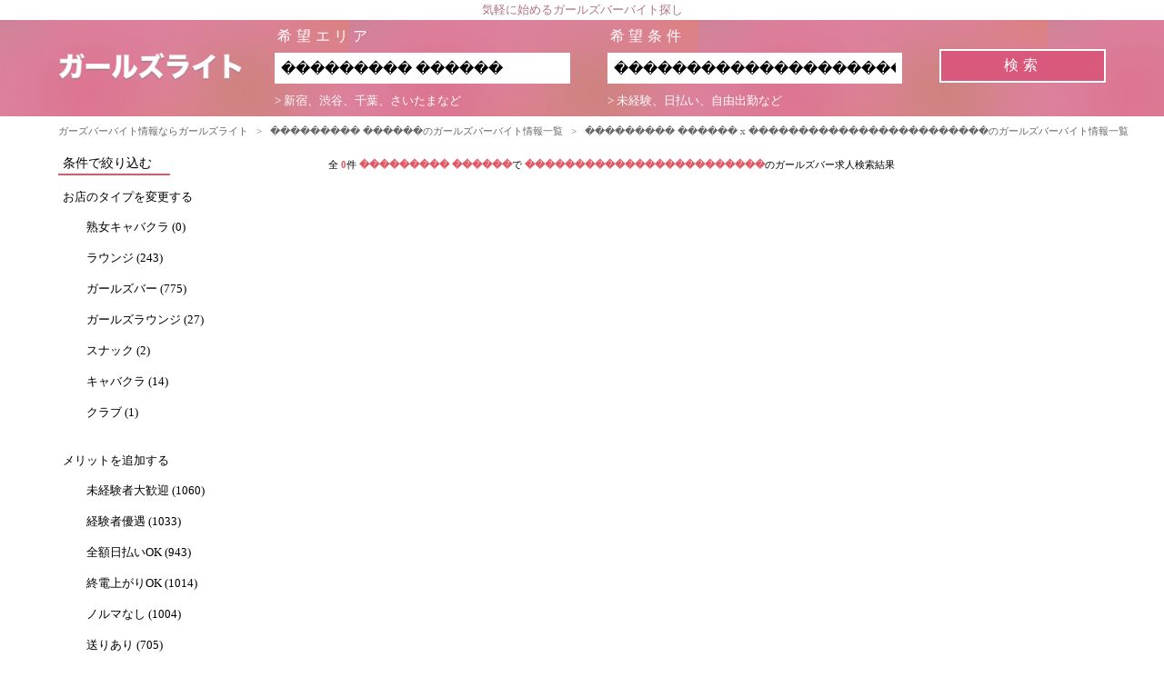

--- FILE ---
content_type: text/html; charset=UTF-8
request_url: https://www.pinkiss-channel.jp/list?area=%EF%BF%BD%EF%BF%BD%EF%BF%BD%EF%BF%BD%EF%BF%BD%EF%BF%BD%EF%BF%BD%EF%BF%BD%EF%BF%BD%20%EF%BF%BD%EF%BF%BD%EF%BF%BD%EF%BF%BD%EF%BF%BD%EF%BF%BD&keyword=%20%EF%BF%BD%EF%BF%BD%EF%BF%BD%EF%BF%BD%EF%BF%BD%EF%BF%BD%EF%BF%BD%EF%BF%BD%EF%BF%BD%EF%BF%BD%EF%BF%BD%EF%BF%BD%EF%BF%BD%EF%BF%BD%EF%BF%BD%EF%BF%BD%EF%BF%BD%EF%BF%BD%EF%BF%BD%EF%BF%BD%EF%BF%BD%EF%BF%BD%EF%BF%BD%EF%BF%BD
body_size: 19019
content:
<!DOCTYPE html>
<html lang="ja">
    <head>
        <!-- Google Tag Manager -->
<script>(function(w,d,s,l,i){w[l]=w[l]||[];w[l].push({'gtm.start':
new Date().getTime(),event:'gtm.js'});var f=d.getElementsByTagName(s)[0],
j=d.createElement(s),dl=l!='dataLayer'?'&l='+l:'';j.async=true;j.src=
'https://www.googletagmanager.com/gtm.js?id='+i+dl;f.parentNode.insertBefore(j,f);
})(window,document,'script','dataLayer','GTM-T66QZSS');</script>
<!-- End Google Tag Manager -->
        <meta charset="utf-8">
        <title>��������� ������ x ������������������������のガールズバーバイト情報一覧 | ガールズライト</title>
        <meta name="viewport" content="width=device-width">
        <meta name="description" content="現在、0件のガールズバーのバイト情報をまとめて掲載中。��������� ������で������������������������のガールズバーのバイト情報をお探しの方はガールズライトで決まり！国内最多のガールズバーのバイト情報がガールズライトにはあります。">
        <meta name="keywords" content="ガールズバー,女性,求人,ガールズライト,���������,������,������������������������">
		<link rel="apple-touch-icon" sizes="180x180" href="/img/apple-touch-icon.png">
		<link rel="icon" type="image/png" sizes="32x32" href="/img/favicon-32x32.png">
		<link rel="icon" type="image/png" sizes="16x16" href="/img/favicon-16x16.png">
		<link rel="manifest" href="/img/site.webmanifest">
		<link rel="mask-icon" href="/img/safari-pinned-tab.svg" color="#5bbad5">
		<meta name="msapplication-TileColor" content="#da532c">
		<meta name="theme-color" content="#ffffff">	
                            <link rel="stylesheet" href="/css/app.css?20260122051401">
            </head>
    <body>
        <!-- Google Tag Manager (noscript) -->
<noscript><iframe src="https://www.googletagmanager.com/ns.html?id=GTM-T66QZSS"
height="0" width="0" style="display:none;visibility:hidden"></iframe></noscript>
<!-- End Google Tag Manager (noscript) -->
        <div class="container">
            <header>
    <h2 class="head_title">気軽に始めるガールズバーバイト探し</h2>
    <div class="list_header">
        <div class="menu_header">
            <a href="/" title="サイトトップ" class="site_logo"><img src="/img/g-str-logo.png"></a>
         </div>
         <div id="list_serach_area" class="search_wrapper">
            <form action="https://www.pinkiss-channel.jp/list" method="get" id="search_form">
                <div class="input_wrapper">
                   <dl>
                      <dt><span class="search_word">希望エリア</span></dt>
                      <dd>
                         <input type="text" name="area" class="search_area" value="��������� ������" />
                         <span class="search_info">> 新宿、渋谷、千葉、さいたまなど</span>
                      </dd>
                  </dl>
              
                  <dl>
                      <dt><span class="search_word">希望条件</span></dt>
                      <dd>
                         <input type="text" name="keyword" class="search_key" value="������������������������"/>
                         <span class="search_info">> 未経験、日払い、自由出勤など</span>
                      </dd>
                  </dl>
                  <dl class="submit_wrapper"><input type="submit"  value="検索" class="search_submit" /></span></dl>
              </div>
          </form>
         </div>
    </div>
</header>
<div class="menu_area">
   <a class="menu_trigger" href="javascript:void(0)">
      <span></span>
      <span></span>
      <span></span>
   </a>
</div>
<div class="search_menu_wrapper">
   <a class="search_send_button" href=""></a>
   <p class="search_count"><span></span> 件見つかりました</p>
</div>
        
        
        <section class="list_content">
     <div class="breadcrumb-content">
    <ul class="breadcrumb">
                                    <li class="breadcrumb-item"><a href="https://www.pinkiss-channel.jp">ガーズバーバイト情報ならガールズライト</a></li>
                <li class="breadcrumb-item than">&#x3E;</li>
                                                <li class="breadcrumb-item"><a href="https://www.pinkiss-channel.jp/list?area=��������� ������">��������� ������のガールズバーバイト情報一覧</a></li>
                <li class="breadcrumb-item than">&#x3E;</li>
                                                <li class="breadcrumb-item active">��������� ������ x ������������������������のガールズバーバイト情報一覧</li>
                        </ul>
</div>

     <script type="application/ld+json">{"@context":"http:\/\/schema.org","@type":"BreadcrumbList","itemListElement":[{"@type":"ListItem","position":1,"item":{"@id":"https:\/\/www.pinkiss-channel.jp","name":"\u30ac\u30fc\u30ba\u30d0\u30fc\u30d0\u30a4\u30c8\u60c5\u5831\u306a\u3089\u30ac\u30fc\u30eb\u30ba\u30e9\u30a4\u30c8","image":null}},{"@type":"ListItem","position":2,"item":{"@id":"https:\/\/www.pinkiss-channel.jp\/list?area=\ufffd\ufffd\ufffd\ufffd\ufffd\ufffd\ufffd\ufffd\ufffd \ufffd\ufffd\ufffd\ufffd\ufffd\ufffd","name":"\ufffd\ufffd\ufffd\ufffd\ufffd\ufffd\ufffd\ufffd\ufffd \ufffd\ufffd\ufffd\ufffd\ufffd\ufffd\u306e\u30ac\u30fc\u30eb\u30ba\u30d0\u30fc\u30d0\u30a4\u30c8\u60c5\u5831\u4e00\u89a7","image":null}},{"@type":"ListItem","position":3,"item":{"@id":"https:\/\/www.pinkiss-channel.jp\/list?area=\ufffd\ufffd\ufffd\ufffd\ufffd\ufffd\ufffd\ufffd\ufffd \ufffd\ufffd\ufffd\ufffd\ufffd\ufffd&keyword=\ufffd\ufffd\ufffd\ufffd\ufffd\ufffd\ufffd\ufffd\ufffd\ufffd\ufffd\ufffd\ufffd\ufffd\ufffd\ufffd\ufffd\ufffd\ufffd\ufffd\ufffd\ufffd\ufffd\ufffd","name":"\ufffd\ufffd\ufffd\ufffd\ufffd\ufffd\ufffd\ufffd\ufffd \ufffd\ufffd\ufffd\ufffd\ufffd\ufffd x \ufffd\ufffd\ufffd\ufffd\ufffd\ufffd\ufffd\ufffd\ufffd\ufffd\ufffd\ufffd\ufffd\ufffd\ufffd\ufffd\ufffd\ufffd\ufffd\ufffd\ufffd\ufffd\ufffd\ufffd\u306e\u30ac\u30fc\u30eb\u30ba\u30d0\u30fc\u30d0\u30a4\u30c8\u60c5\u5831\u4e00\u89a7","image":null}}]}</script>

      <div class="content_wrapper_col2">
        <div class="left_side_col">
                    <p class="narrow_down_keyword">条件で絞り込む</p>
            <p class="add_keyword">お店のタイプを変更する</p>
            <ul class="keyword_links shop_type_tag"> 
                                            <li class="not_selected_tag"><a href="/list?area=��������� ������&keyword=������������������������ 熟女キャバクラ" data-detail="熟女キャバクラ" data-name="わがまま検索ボタン クリックカウント">熟女キャバクラ (0)</a></li>
                                                            <li class="not_selected_tag"><a href="/list?area=��������� ������&keyword=������������������������ ラウンジ" data-detail="ラウンジ" data-name="わがまま検索ボタン クリックカウント">ラウンジ (243)</a></li>
                                                            <li class="not_selected_tag"><a href="/list?area=��������� ������&keyword=������������������������ ガールズバー" data-detail="ガールズバー" data-name="わがまま検索ボタン クリックカウント">ガールズバー (775)</a></li>
                                                            <li class="not_selected_tag"><a href="/list?area=��������� ������&keyword=������������������������ ガールズラウンジ" data-detail="ガールズラウンジ" data-name="わがまま検索ボタン クリックカウント">ガールズラウンジ (27)</a></li>
                                                            <li class="not_selected_tag"><a href="/list?area=��������� ������&keyword=������������������������ スナック" data-detail="スナック" data-name="わがまま検索ボタン クリックカウント">スナック (2)</a></li>
                                                            <li class="not_selected_tag"><a href="/list?area=��������� ������&keyword=������������������������ キャバクラ" data-detail="キャバクラ" data-name="わがまま検索ボタン クリックカウント">キャバクラ (14)</a></li>
                                                            <li class="not_selected_tag"><a href="/list?area=��������� ������&keyword=������������������������ クラブ" data-detail="クラブ" data-name="わがまま検索ボタン クリックカウント">クラブ (1)</a></li>
                                        </ul> 
            <p class="add_keyword">メリットを追加する</p>
            <ul class="keyword_links keyword_tag merit"> 
                                            <li class="not_selected_tag"><a href="/list?area=��������� ������&keyword=������������������������ 未経験者大歓迎" data-detail="未経験者大歓迎" data-name="わがまま検索ボタン クリックカウント">未経験者大歓迎 (1060)</a></li>
                                                            <li class="not_selected_tag"><a href="/list?area=��������� ������&keyword=������������������������ 経験者優遇" data-detail="経験者優遇" data-name="わがまま検索ボタン クリックカウント">経験者優遇 (1033)</a></li>
                                                            <li class="not_selected_tag"><a href="/list?area=��������� ������&keyword=������������������������ 全額日払いOK" data-detail="全額日払いOK" data-name="わがまま検索ボタン クリックカウント">全額日払いOK (943)</a></li>
                                                            <li class="not_selected_tag"><a href="/list?area=��������� ������&keyword=������������������������ 終電上がりOK" data-detail="終電上がりOK" data-name="わがまま検索ボタン クリックカウント">終電上がりOK (1014)</a></li>
                                                            <li class="not_selected_tag"><a href="/list?area=��������� ������&keyword=������������������������ ノルマなし" data-detail="ノルマなし" data-name="わがまま検索ボタン クリックカウント">ノルマなし (1004)</a></li>
                                                            <li class="not_selected_tag"><a href="/list?area=��������� ������&keyword=������������������������ 送りあり" data-detail="送りあり" data-name="わがまま検索ボタン クリックカウント">送りあり (705)</a></li>
                                                            <li class="not_selected_tag"><a href="/list?area=��������� ������&keyword=������������������������ 土曜も営業" data-detail="土曜も営業" data-name="わがまま検索ボタン クリックカウント">土曜も営業 (991)</a></li>
                                                            <li class="not_selected_tag"><a href="/list?area=��������� ������&keyword=������������������������ NEWオープン" data-detail="NEWオープン" data-name="わがまま検索ボタン クリックカウント">NEWオープン (258)</a></li>
                                                            <li class="not_selected_tag"><a href="/list?area=��������� ������&keyword=������������������������ 3時間以上の勤務可" data-detail="3時間以上の勤務可" data-name="わがまま検索ボタン クリックカウント">3時間以上の勤務可 (1039)</a></li>
                                                            <li class="not_selected_tag"><a href="/list?area=��������� ������&keyword=������������������������ 自由出勤OK" data-detail="自由出勤OK" data-name="わがまま検索ボタン クリックカウント">自由出勤OK (998)</a></li>
                                                            <li class="not_selected_tag"><a href="/list?area=��������� ������&keyword=������������������������ Wワーク歓迎" data-detail="Wワーク歓迎" data-name="わがまま検索ボタン クリックカウント">Wワーク歓迎 (1047)</a></li>
                                                            <li class="not_selected_tag"><a href="/list?area=��������� ������&keyword=������������������������ 制服あり" data-detail="制服あり" data-name="わがまま検索ボタン クリックカウント">制服あり (528)</a></li>
                                                            <li class="not_selected_tag"><a href="/list?area=��������� ������&keyword=������������������������ 日曜も営業" data-detail="日曜も営業" data-name="わがまま検索ボタン クリックカウント">日曜も営業 (611)</a></li>
                                                            <li class="not_selected_tag"><a href="/list?area=��������� ������&keyword=������������������������ 面接交通費支給" data-detail="面接交通費支給" data-name="わがまま検索ボタン クリックカウント">面接交通費支給 (178)</a></li>
                                                            <li class="not_selected_tag"><a href="/list?area=��������� ������&keyword=������������������������ 登録制あり" data-detail="登録制あり" data-name="わがまま検索ボタン クリックカウント">登録制あり (173)</a></li>
                                                            <li class="not_selected_tag"><a href="/list?area=��������� ������&keyword=������������������������ デニムOK" data-detail="デニムOK" data-name="わがまま検索ボタン クリックカウント">デニムOK (238)</a></li>
                                                            <li class="not_selected_tag"><a href="/list?area=��������� ������&keyword=������������������������ ヘアメイク完備" data-detail="ヘアメイク完備" data-name="わがまま検索ボタン クリックカウント">ヘアメイク完備 (118)</a></li>
                                        </ul> 
            <p class="add_keyword">職種を追加する</p>
            <ul class="keyword_links keyword_tag type"> 
                                            <li class="not_selected_tag"><a href="/list?area=��������� ������&keyword=������������������������ カウンターレディ" data-detail="カウンターレディ" data-name="わがまま検索ボタン クリックカウント">カウンターレディ (598)</a></li>
                                                            <li class="not_selected_tag"><a href="/list?area=��������� ������&keyword=������������������������ フロアレディ" data-detail="フロアレディ" data-name="わがまま検索ボタン クリックカウント">フロアレディ (253)</a></li>
                                                            <li class="not_selected_tag"><a href="/list?area=��������� ������&keyword=������������������������ ガールズバーSTAFF" data-detail="ガールズバーSTAFF" data-name="わがまま検索ボタン クリックカウント">ガールズバーSTAFF (211)</a></li>
                                        </ul> 
                </div><!--/.left_side_col-->

        <div class="main_col">
           <p class="search_info">
                全 <span class="col_accent">0</span>件
                 <span class="col_accent">��������� ������</span>で                 <span class="col_accent">������������������������</span>のガールズバー求人検索結果                           </p>
                      
        </div>
      </div><!--/.main_col-->
</section>

                    <footer class="default_footer">
  <ul class="df_link">
    <li><a href="https://www.pinkiss-channel.jp/sitemap/area">エリアサイトマップ</a></li>
    <li><a href="https://www.pinkiss-channel.jp/sitemap/type">エリア x 職種サイトマップ</a></li>
    <li><a href="https://www.pinkiss-channel.jp/sitemap/shoptype">エリア x 店舗タイプサイトマップ</a></li>
    <li><a href="https://www.pinkiss-channel.jp/sitemap/merit">エリア x メリットサイトマップ</a></li>
  </ul>
  <p class="copyright">© 2026  ガールズライト</p>
</footer>
                </div>
                    <script type="text/javascript" src="/js/app.js?20260122051401"></script>
        
<script>
$(function(){
    var menuTrigger = "";
    if(menuTrigger !== "") $(".menu_trigger").click(); 
});
</script>
    </body>
</html>
